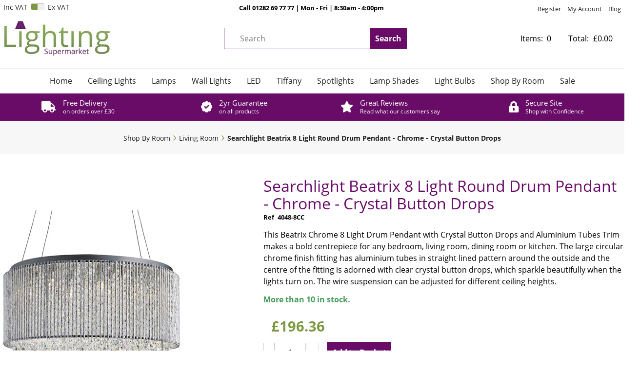

--- FILE ---
content_type: text/html; charset=utf-8
request_url: https://www.lightingsupermarket.com/buy/searchlight-beatrix-8-light-round-drum-pendant-chrome-crystal-button-drops_2541.htm
body_size: 12756
content:

<!DOCTYPE html>
<html id="htmlElement" lang="en">
<head id="Head1"><title>
	Searchlight Beatrix 8  Light Round Drum Pendant - Chrome - Crystal Button Drops
</title><!--Google Consent Mode--><script>
window.dataLayer = window.dataLayer || [];
function gtag() { dataLayer.push(arguments); }
gtag('js', new Date());

</script><!--Google Tag Manager--><script>(function(w,d,s,l,i){w[l]=w[l]||[];w[l].push({'gtm.start':new Date().getTime(),event:'gtm.js'});var f=d.getElementsByTagName(s)[0],j=d.createElement(s),dl=l!='dataLayer'?'&l='+l:'';j.async=true;j.src='//www.googletagmanager.com/gtm.js?id='+i+dl;f.parentNode.insertBefore(j,f);})(window,document,'script','dataLayer','GTM-WNKFD5GP');</script><!--End Google Tag Manager --><link rel="stylesheet" href="https://use.typekit.net/tcw4gbs.css"><script type="application/ld+json">{"@context" : "https://schema.org","@type" : "Organization","url" : "https://www.lightingsupermarket.com","name" : "Lighting Supermarket","contactPoint" : [{"@type" : "ContactPoint","telephone" : "+44 1282 697777","contactType" : "customer service"},{"@type" : "ContactPoint","telephone" : "+44 1282 697777","contactType" : "sales"}]}</script><link rel="shortcut icon" type="image/x-icon" href="https://s3-eu-west-1.amazonaws.com/lightingsm/1638400/i/sys/favicon.png?_t=27223137" />
<!-- Share_This -->
<meta name="google-site-verification" content="Du61zj1p8TTJgL7iiJiiNxQYM5mzdyuPTXGSeDxVdqg" />
<meta name="facebook-domain-verification" content="5zrpwa2b4t0zvuadpj19ad2bs8c31d" />
<script src="https://kit.fontawesome.com/58e0f790f4.js" crossorigin="anonymous"></script>


<script src=https://platform.illow.io/banner.js?siteId=ec411741-0940-4e58-bb5e-9d65804b0600></script>
<link rel="preload" as="image" href="https://s3-eu-west-1.amazonaws.com/lightingsm/i/pmi/4048-8cc.jpg?_t=1892813659" /><link rel="canonical" href="https://www.lightingsupermarket.com/buy/searchlight-beatrix-8-light-round-drum-pendant-chrome-crystal-button-drops_2541.htm" /><meta http-equiv="Content-type" content="text/html;charset=UTF-8" /><meta name="google-site-verification" content="NQQ8fImbFHk_MkV5et2fIwzAfB2oBwBIWiyAB4WqPTU" /><meta name="p:domain_verify" content="839f4058af3afcb70f3fe72bf25338c2" /><meta name="google-site-verification" content="NQQ8fImbFHk_MkV5et2fIwzAfB2oBwBIWiyAB4WqPTU" /><meta name="google-site-verification" content="EgggNzwcrRt7cVjvdOKrhaqRJ4Hee5kPII6Umma0FnU" /><meta name="google-site-verification" content="K3kte0uRARWkOmG2FdtoMCcGs3WG_FB82CBGtENmtEE" /><meta name="google-site-verification" content="EgggNzwcrRt7cVjvdOKrhaqRJ4Hee5kPII6Umma0FnU" /><meta name="apple-mobile-web-app-capable" content="yes" /><meta name="apple-mobile-web-app-status-bar-style" content="black" /><meta property="og:site_name" content="Lighting Supermarket" /><meta name="viewport" content="width=device-width" /><meta name="description" content="Searchlight Beatrix 8 light pendant with chrome finish. Complete with crystal button drops. Large, stylish light with adjustable suspension. Fantastic centrepiece for any room." /><meta property="og:title" content="Searchlight Beatrix 8  Light Round Drum Pendant - Chrome - Crystal Button Drops" /><meta property="og:type" content="product" /><meta property="og:price:currency" content="GBP" /><meta property="og:price:amount" content="196.36" /><meta property="og:url" content="https://www.lightingsupermarket.com/buy/searchlight-beatrix-8-light-round-drum-pendant-chrome-crystal-button-drops_2541.htm" /><meta property="og:image" content="https://s3-eu-west-1.amazonaws.com/lightingsm/i/plt/4048-8cc.jpg?_t=1892813659" /><meta property="og:description" content="BEATRIX 8  LIGHT DRUM PENDANT CHROME, CLEAR CRYSTAL BUTTON DROPS, ALUMINIMUM OUTER TRIM" /><meta property="og:brand" content="Searchlight" /><meta property="og:availability" content="in stock" /><meta property="product:condition" content="new" /><meta property="product:retailer_item_id" content="4048-8CC" /><meta property="twitter:card" content="summary" /><meta name="robots" content="index,follow,archive" /><link type="text/css" rel="stylesheet" href="/bundle.css?pn=bundle&amp;index=2&amp;tag=25128141337D&amp;sid=1638400" /><link type="text/css" rel="stylesheet" href="https://use.typekit.net/tcw4gbs.css" /><link type="text/css" rel="stylesheet" href="/bundle.css?pn=bundle&amp;index=5&amp;tag=25128141337D&amp;sid=1638400" /><script src="/js/jquery/t_262214742/jquery-1.10.2.min.js"></script><script src="/js/jquery/t_262214742/jquery-migrate-1.4.1.min.js"></script><script src="/js/jquery/t_262214742/jquery-ui-1.9.2.min.js"></script><script src="/js/primarybundle.js?_t=2262312453D&amp;sid=1638400"></script><script src="/js/jquery/filter_search/t_262214742/jfilter_menu_builder_type_4.js"></script><script type="text/javascript">var displayedProductId = -1672314220; var displayedProductRef = '4048-8CC';</script><script src="/js/jquery/cloud_zoom/t_262214742/cloud-zoom.1.0.2.js"></script><script src="/js/jquery/t_262214742/jquery.pnotify.js"></script><script src="/js/jquery/t_262214742/jquery.tipsy.js"></script><script src="/js/jquery/t_262214742/etail.article.popup.loader.js"></script><script src="/js/t_262214742/jquery_etail_modal.js"></script><!--Global site tag(gtag.js) - Google Analytics GA4--><script async="async" src="https://www.googletagmanager.com/gtag/js?id=G-10N5N1Y4JK"></script><script>
window.dataLayer = window.dataLayer || [];
function gtag() { dataLayer.push(arguments); }
gtag('js', new Date());

gtag('config', 'G-10N5N1Y4JK');

</script></head>
<body id="body" onload="DisplayFormValues();" class="nonmem vatex isnonmob" itemscope="" itemtype="https://schema.org/WebPage">
    <!--Google Tag Manager NoScript--><noscript><iframe src="//www.googletagmanager.com/ns.html?id=GTM-WNKFD5GP" height="0" width="0" style="display:none;visibility:hidden"></iframe></noscript><!--End Google Tag Manager NoScript--><div id="cont">
	<div id="ptf">
		<div class="ext">
			<div class="vatsw">
				<form method="GET" id="vatswitch"><div>
					<label for="vat_yes">Inc VAT</label><input type="radio" id="vat_yes" name="vat" value="vat_yes" checked="checked"></input>
				</div><div>
					<label for="vat_no">Ex VAT</label><input type="radio" id="vat_no" name="vat" value="vat_no" onclick="document.location.href = (document.location.href.replace(&#39;vat=vat_yes&#39;, &#39;&#39;).replace(&#39;vat=vat_no&#39;, &#39;&#39;) + (document.location.href.indexOf(&#39;?&#39;) == -1 ? &#39;?&#39; : &#39;&amp;&#39;) + &#39;vat=vat_no&#39;).replace(&#39;&amp;&amp;&#39;, &#39;&amp;&#39;)"></input>
				</div></form>
			</div><div class="art" id="a33521664">
	<div class="artp">
		<p><strong>Call 01282 69 77 77 | Mon - Fri | 8:30am - 4:00pm </strong></p>
	</div>
</div><div class="info" id="p45842438">
				<div class="bt">

				</div><div class="bc">
					<ul><li class="lnk reg"><a href="/register.aspx" title="User Sign in &amp; Registration" class="lnk">Register</a></li><li class="lnk sin"><a href="/signin.aspx" title="Sign in" class="lnk">My Account</a></li><li class="lnk blog"><a href="https://www.lightingsupermarket.com/blog.aspx?pn=blog" title="Blog" class="lnk">Blog</a></li></ul>
				</div><div class="bb">

				</div>
			</div>
		</div>
	</div><div id="site" class="buy">
		<!--Top panel 1--><div id="pt">
			<div class="ext">
				<div class="pbnr ps" id="p11075584">
					<div class="bt">

					</div><div class="bc">
						<div class="bnr" id="b11730949">
							<a href="https://www.lightingsupermarket.com/"><img title="Department store lighting at supermarket prices" width="218" height="74" id="i11730949" src="https://s3-eu-west-1.amazonaws.com/lightingsm/i/bnr/newlogo_218x183.jpg?_t=27225828" alt="Department store lighting at supermarket prices" /></a>
						</div>
					</div><div class="bb">

					</div>
				</div><div class="search" id="p11075585">
					<div class="bt">

					</div><div class="bc">
						<!--start search form--><form method="get" action="https://www.lightingsupermarket.com/shop/search.htm"><label for="searchbox">Search site</label><input name="kw" id="searchbox" size="24" placeholder="Search" class="inputtext" /><input type="hidden" name="st" value="k" /><input type="submit" title="Search" id="search" class="submit" name="search" value="Search" onclick="var that=this;window.setTimeout(function (){that.disabled=true; window.setTimeout(function() {that.disabled=false;},500);},0);return true;" /></form><!--end search form-->
					</div><div class="bb">

					</div>
				</div><div class="bskt hvrtrgr" id="p11075588">
					<div class="bt">

					</div><div class="bc">
						<div id="mybskt">
							<p id="bsktitems">0<span style="float: left;">Items: </span></p><p id="bsktvalue" class="value">£0.00<span style="float: left;">Total: </span></p>
						</div>
					</div><div class="bb">

					</div>
				</div><div class="art" id="a25165824">
	<div class="artp">
		<center><i>Department store lighting at supermarket prices</i><center /></center>
	</div>
</div>
			</div>
		</div><!--Center Panel--><div id="pc">
			<div class="bt">

			</div><div class="bc">
				<div class="dept" id="p45842432">
	<div class="bt">

	</div><div class="bc">
		<ul id="jnav"><li id="m0" class="nav"><div class="navleft">

		</div><a href="https://www.lightingsupermarket.com/" title="The UK&#39;s best value online lighting store">Home</a><div class="navright">

		</div></li><li id="m24" class="nav"><div class="navleft">

		</div><a href="https://www.lightingsupermarket.com/dept/chandeliers-pendants-semi-flush-ceiling-lights_d0124.htm">Ceiling Lights</a><ul class="snav"><li><a href="https://www.lightingsupermarket.com/dept/pendant-ceiling-lights_d0125.htm" class="deptLink" title="Pendant lights, LED lighting and adjustable ceiling fittings">Ceiling Pendant Lights</a></li><li><a href="https://www.lightingsupermarket.com/dept/modern-traditional-semi-flush-ceiling-lights_d0137.htm" class="deptLink" title="Contemporary or classic semi flush ceiling lights or fittings">Semi Flush Ceiling Lights</a></li><li><a href="https://www.lightingsupermarket.com/dept/modern-traditional-flush-ceiling-lights_d0126.htm" class="deptLink" title="Flush Ceiling Lights, LED lighting and decorative light fittings">Flush Ceiling Lights</a></li><li><a href="https://www.lightingsupermarket.com/dept/chrome-crystal-modern-traditional-chandeliers_d0127.htm" class="deptLink" title="Traditional, modern, crystal and chrome chandeliers">Chandeliers</a></li><li><a href="https://www.lightingsupermarket.com/dept/suspended-ceiling-lights_d0151.htm" class="deptLink" title="Suspended Ceiling Lights and Suspended Pendant Lighting">Suspended Ceiling Lights</a></li><li><a href="https://www.lightingsupermarket.com/dept/easy-fit-decorative-ceiling-pendant-lights-shades_d0150.htm" class="deptLink" title="Easy Fit Decorative Ceiling Pendant Lights and Shades">Non Electric Pendants</a></li><li><a href="https://www.lightingsupermarket.com/dept/ceiling-lights-chandeliers-semi-flush-pendant-lighting_d0144.htm" class="deptLink" title="Discover our whole range of ceiling lights at Lighting Supermarket">All Ceiling Lights</a></li></ul><div class="navright">

		</div></li><li id="m48" class="nav"><div class="navleft">

		</div><a href="https://www.lightingsupermarket.com/dept/lamps_d0148.htm">Lamps</a><ul class="snav"><li><a href="https://www.lightingsupermarket.com/dept/table-lamps-bases_d0114.htm" class="deptLink" title="Modern and Traditional table lamps for living rooms and bedsides, warm mood lighting for the home.">Table Lamps</a></li><li><a href="https://www.lightingsupermarket.com/dept/modern-traditional-tiffany-floor-lamps_d0115.htm" class="deptLink" title="Adjustable, Tiffany Style and Tripod Floor Lamps">Floor Lamps</a></li></ul><div class="navright">

		</div></li><li id="m7" class="nav"><div class="navleft">

		</div><a href="https://www.lightingsupermarket.com/dept/wall-lights-brackets-uplighters_d017.htm">Wall Lights</a><div class="navright">

		</div></li><li id="m19" class="nav"><div class="navleft">

		</div><a href="https://www.lightingsupermarket.com/dept/led-lighting-desk-lamps-ceiling-lights_d0119.htm">LED</a><div class="navright">

		</div></li><li id="m20" class="nav"><div class="navleft">

		</div><a href="https://www.lightingsupermarket.com/dept/tiffany-table-lamps-ceiling-lights-wall-lights_d0120.htm">Tiffany</a><div class="navright">

		</div></li><li id="m16" class="nav"><div class="navleft">

		</div><a href="https://www.lightingsupermarket.com/dept/spotlights-recessed-lights_d0116.htm">Spotlights</a><div class="navright">

		</div></li><li id="m18" class="nav"><div class="navleft">

		</div><a href="https://www.lightingsupermarket.com/dept/modern-traditional-light-lamp-shades_d0118.htm">Lamp Shades</a><div class="navright">

		</div></li><li id="m22" class="nav"><div class="navleft">

		</div><a href="https://www.lightingsupermarket.com/dept/energy-efficient-compact-fluorescent-led-halogen-bulbs_d0122.htm">Light Bulbs</a><div class="navright">

		</div></li><li id="m2" class="nav"><div class="navleft">

		</div><a href="https://www.lightingsupermarket.com/dept/shop-by-room-bedroom-living-room-hallway-kitchen-outdoor_d012.htm">Shop By Room</a><ul class="snav"><li><a href="https://www.lightingsupermarket.com/dept/living-room-lighting_d015.htm" class="deptLink" title="Living Room or Lounge lighting such as table lamps, ceiling lights, Tiffany lights and wall lights">Living Room</a></li><li><a href="https://www.lightingsupermarket.com/dept/kitchen-lighting_d014.htm" class="deptLink" title="Kitchen lighting such as pendant lighting, flush ceiling lights and under cabinet lighting">Kitchen</a></li><li><a href="https://www.lightingsupermarket.com/dept/dining-room-lighting_d0135.htm" class="deptLink" title="Dining Room lighting such as pendant lighting, wall uplighters and semi flush ceiling lights">Dining Room</a></li><li><a href="https://www.lightingsupermarket.com/dept/hallway-lighting_d0113.htm" class="deptLink" title="Hallway or Landing lighting such as chandeliers, pendant lighting and wall lights">Hallway</a></li><li><a href="https://www.lightingsupermarket.com/dept/bedroom-lighting_d018.htm" class="deptLink" title="Bedroom lighting such as Tiffany lamps, table lamps, ceiling pendants and LED lights">Bedroom</a></li><li><a href="https://www.lightingsupermarket.com/dept/childrens_d0136.htm" class="deptLink" title="Children&#39;s night lights and bedside table lamps">Children&#39;s</a></li><li><a href="https://www.lightingsupermarket.com/dept/bathroom-lighting_d019.htm" class="deptLink" title="Bathroom lighting such as gallery lights, spotlights, mirror lights and flush lights">Bathroom</a></li><li><a href="https://www.lightingsupermarket.com/dept/office-lighting_d0134.htm" class="deptLink" title="Office or Study lighting such as table lamps, task lamps, Tiffany lamps and floor lamps">Office</a></li><li><a href="https://www.lightingsupermarket.com/dept/utility-lighting_d0112.htm" class="deptLink" title="Utility Room lighting such as eco lights, flush lights, spotlights and plinthe lights">Utility</a></li><li><a href="https://www.lightingsupermarket.com/dept/conservatory-lighting_d0143.htm" class="deptLink" title="Conservatory lighting such as ceiling pendants, floor lamps, table lamps and Tiffany lights">Conservatory</a></li><li><a href="https://www.lightingsupermarket.com/dept/outdoor-security-sensor-lights-lanterns-solar-lighting_d0110.htm" class="deptLink" title="Outdoor lighting such as solar lights, PIR sensor lights, bulkhead lights, lanterns and solar lights">Outdoor</a></li></ul><div class="navright">

		</div></li><li id="m47" class="nav"><div class="navleft">

		</div><a href="https://www.lightingsupermarket.com/dept/sale_d0147.htm">Sale</a><div class="navright">

		</div></li></ul>
	</div><div class="bb">

	</div>
</div><div class="art" id="a117800960">
	<div class="artp">
		<ul class="inline">
<a href="https://www.lightingsupermarket.com/index/delivery-information_10.htm">
<li class="delivery">
<div>
<h3>Free Delivery</h3>
<p>on orders over £30</p>
</div>
</li></a>

<a href="https://www.lightingsupermarket.com/index/returns-policy_58.htm">
<li class="guarantee">
<div>
<h3>2yr Guarantee</h3>
<p>on all products</p>
</div>
</li></a>

<a href="https://www.lightingsupermarket.com/index/what-our-customers-say_71.htm">
<li class="reviews">
<div>
<h3>Great Reviews</h3>
<p>Read what our customers say</p>
</div>
</li></a>


<li class="secure">
<div>
<h3>Secure Site</h3>
<p>Shop with Confidence</p>
</div>
</li>
</ul>
	</div>
</div><div class="bdcb">
					<div class="bt">

					</div><div class="bc">
						<ul class="crumb" itemscope="" itemtype="https://schema.org/BreadcrumbList"><li itemprop="itemListElement" itemscope itemtype="https://schema.org/ListItem"><a href="https://www.lightingsupermarket.com/dept/shop-by-room-bedroom-living-room-hallway-kitchen-outdoor_d012.htm" itemprop="item" title="Shop by Room"><span itemprop="name">Shop By Room</span></a><meta itemprop="position" content="1"></meta></li><li itemprop="itemListElement" itemscope itemtype="https://schema.org/ListItem"><a href="https://www.lightingsupermarket.com/dept/living-room-lighting_d015.htm" itemprop="item" title="Living Room or Lounge lighting such as table lamps, ceiling lights, Tiffany lights and wall lights"><span itemprop="name">Living Room</span></a><meta itemprop="position" content="2"></meta></li><li itemprop="itemListElement" itemscope itemtype="https://schema.org/ListItem"><a href="https://www.lightingsupermarket.com/buy/searchlight-beatrix-8-light-round-drum-pendant-chrome-crystal-button-drops_2541.htm" itemprop="item" title="Searchlight Beatrix 8  Light Round Drum Pendant - Chrome - Crystal Button Drops"><h1><span itemprop="name">Searchlight Beatrix 8  Light Round Drum Pendant - Chrome - Crystal Button Drops</span></h1></a><meta itemprop="position" content="3"></meta></li></ul>
					</div><div class="bb">

					</div>
				</div>
			</div><div class="bb">

			</div>
		</div><!--Middle panel--><div id="pmid" class="page_buy">
			<div class="pmfull" id="fs">

			</div><!--Main panel--><div class="pmfull" id="pm">
				<div class="bt">

				</div><div class="bc">
					<!--Product '-1672314220'--><div id="pi">
						<div class="main" itemscope itemtype="https://schema.org/Product">
							<div itemprop="offers" itemscope itemtype="https://schema.org/Offer">
								<meta itemprop="priceCurrency" content="GBP" /><meta itemprop="price" content="196.36" /><meta itemprop="image" href="https://s3-eu-west-1.amazonaws.com/lightingsm/i/pmi/4048-8cc.jpg?_t=1892813659" /><meta itemprop="availability" content="https://schema.org/InStock" /><meta itemprop="itemCondition" content="https://schema.org/NewCondition" /><meta itemprop="url" content="https://www.lightingsupermarket.com/buy/searchlight-beatrix-8-light-round-drum-pendant-chrome-crystal-button-drops_2541.htm" />
							</div><meta itemprop="sku" content="4048-8CC" /><meta itemprop="category" content="Home &amp; Garden > Lighting" /><div class="bt mtr">

							</div><div class="bc mcr">
								<div class="left">
									<div class="bt">

									</div><div class="bc">
										<div class="piimg">
											<img itemprop="image" width="375" height="452" id="imyimage" title="" src="https://s3-eu-west-1.amazonaws.com/lightingsm/i/pmi/4048-8cc.jpg?_t=1892813659" alt="Searchlight Beatrix 8  Light Round Drum Pendant - Chrome - Crystal Button Drops" />
										</div>
									</div><div class="bb">

									</div>
								</div><div class="right">
									<div class="bt">

									</div><div class="bc">
										<div class="pititle">
											<h2 itemprop="name">Searchlight Beatrix 8  Light Round Drum Pendant - Chrome - Crystal Button Drops</h2>
										</div><div class="brandmanu clientref">
											<h5>Ref</h5><h6>4048-8CC</h6>
										</div><div class="pidesc">
											<h2 itemprop="name">Searchlight Beatrix 8  Light Round Drum Pendant - Chrome - Crystal Button Drops</h2><h4 itemprop="description">BEATRIX 8  LIGHT DRUM PENDANT CHROME, CLEAR CRYSTAL BUTTON DROPS, ALUMINIMUM OUTER TRIM</h4><p>This Beatrix Chrome 8 Light Drum Pendant with Crystal Button Drops and Aluminium Tubes Trim makes a bold centrepiece for any bedroom, living room, dining room or kitchen. The large circular chrome finish fitting has aluminium tubes in straight lined pattern around the outside and the centre of the fitting is adorned with clear crystal button drops, which sparkle beautifully when the lights turn on. The wire suspension can be adjusted for different ceiling heights.</p>
										</div><!--ProductInfoBuyPane--><div class="pibuy">
											<div class="bt">

											</div><div class="bc">
												<!--selling_Price--><div class="title">
													<h5>Price in GBP</h5>
												</div><div class="price">
													<h6 id="price1543610576">£196.36</h6>
												</div><ul class="stock"><li class="in">More than 10 in stock.</li></ul><!--Show buy button--><!--Standard--><form id="buy_form" method="post" action="/buy/searchlight-beatrix-8-light-round-drum-pendant-chrome-crystal-button-drops_2541.htm"><div class="sacontainerpanel saprefix">

												</div><input type="hidden" name="skuid" id="skuid" value="-1661697386"></input><div class="sacontainerpanel sasuffix">

												</div><div class="attrqty">
													<div class="qtyinput">
														<label for="skuqty">Quantity:</label><button id="skuqtysub">-</button><input autocomplete="off" min="1" value="1" maxlength="6" class="inputtext" id="skuqty" name="skuqty" size="3" max="100"></input><button id="skuqtyadd">+</button>
													</div><label id="selectResponse" style="display:none;"></label><input type="submit" title="Searchlight Beatrix 8  Light Round Drum Pendant - Chrome - Crystal Button Drops" id="buy" class="submit " name="buy" value="Add to Basket" onclick="CheckPageForSubmit(&#39;buy_form&#39;, &#39;buy_form&#39;); return false;" />
												</div></form>
											</div><div class="bb">

											</div>
										</div><div class="pidescx">
											<div><h4>Design</h4> <p>Finish: Chrome with Crystal Drops </p> <br> <h4>Measurements</h4> <p>Fitting Height: 28cm <br> Height with Chain: 142cm <br> Width: 41cm <br> Weight: 4.2kg </p> <br> <h4>Bulb Info</h4> <p>Bulb Type: G9 LED <br> Bulb(s) Included: No <br> Wattage: 33W <br> Number of Bulbs: 8</p> <br> <h4>Additional Info</h4> <p>Adjustable Height <br> Class 1</p></div>
										</div>
									</div><div class="bb">

									</div>
								</div><div class="bottom">
									<div class="bt">

									</div><div class="bc">
										<!--Related products:4--><div class="prel" data-list="relatedproducts_4048-8CC">
											<div class="bt">
												<h3>RELATED PRODUCTS</h3>
											</div><div class="bc">
												<div class="carousel prod" data-list="productcarousel_rel">
													<!--Product carousel--><div data-navtext="&lt;,>" data-responsive="0~2,450~3,800~4,1000~5" class="owl-carousel" id="product_rel" data-nav="true" data-margin="10" data-slideby="2" data-loop="true" data-responsiveclass="true">
														<div class="fprd" id="p-1672314262" data-position="1" data-ref="3624-4CC" data-category="Shop By Room - Living Room" data-name="Searchlight Curva 4 Light Pendant - Clear Glass - Aluminium Spiral Tubes" itemscope="itemscope" itemscope itemtype="https://schema.org/Product">
															<div class="bt">

															</div><div class="bc">
																<div itemprop="offers" itemscope itemtype="https://schema.org/Offer">
																	<meta itemprop="priceCurrency" content="GBP" /><meta itemprop="price" content="146.22" /><meta itemprop="image" href="https://s3-eu-west-1.amazonaws.com/lightingsm/i/pmi/3624-4cc.jpg?_t=1892811827" /><meta itemprop="availability" content="https://schema.org/InStock" /><meta itemprop="itemCondition" content="https://schema.org/NewCondition" /><meta itemprop="url" content="https://www.lightingsupermarket.com/buy/searchlight-curva-4-light-pendant-clear-glass-aluminium-spiral-tubes_2499.htm" />
																</div><meta itemprop="sku" content="3624-4CC" /><div class="fprdimg">
																	<a href="https://www.lightingsupermarket.com/buy/searchlight-curva-4-light-pendant-clear-glass-aluminium-spiral-tubes_2499.htm" class="img"><img title="Searchlight Curva 4 Light Pendant - Clear Glass - Aluminium Spiral Tubes" width="180" height="245" itemprop="image" src="https://s3-eu-west-1.amazonaws.com/lightingsm/i/plt/3624-4cc.jpg?_t=1892811827" alt="Searchlight Curva 4 Light Pendant - Clear Glass - Aluminium Spiral Tubes" /></a><meta itemprop="image" content="https://s3-eu-west-1.amazonaws.com/lightingsm/i/pmi/3624-4cc.jpg?_t=1892811827" />
																</div><div class="fprdtitle">
																	<a href="https://www.lightingsupermarket.com/buy/searchlight-curva-4-light-pendant-clear-glass-aluminium-spiral-tubes_2499.htm" title="Searchlight Curva 4 Light Pendant - Clear Glass - Aluminium Spiral Tubes" class="lnk"><span itemprop="name">Searchlight Curva 4 Light Pendant - Clear Glass - Aluminium Spiral Tubes</span></a>
																</div><div class="strap">
																	<p>CURVA - CLEAR GLASS SHADE 4 LIGHT PENDANT/ALUMINIUM SPIRAL TUBES</p>
																</div><div class="price">
																	<h6 id="price2115750503">£146.22</h6>
																</div><form id="buyForm-1672314262" method="post" action="https://www.lightingsupermarket.com/buy/searchlight-curva-4-light-pendant-clear-glass-aluminium-spiral-tubes_2499.htm" type="dynamicadd"><input type="hidden" id="skuid" name="skuid" value="-1661697428"></input><input type="submit" title="Searchlight Curva 4 Light Pendant - Clear Glass - Aluminium Spiral Tubes" id="buy2499" class="submit" name="buy" value="Add to Basket" onclick="var that=this;window.setTimeout(function (){that.disabled=true; window.setTimeout(function() {that.disabled=false;},500);},0);return true;" /></form><div class="flag instk">

																</div>
															</div><div class="bb">

															</div>
														</div><div class="fprd" id="p-1681489763" data-position="2" data-ref="61498" data-category="Shop By Room - Living Room" data-name="Endon Heston Rustic Pendant Light - Black &amp; Bronze" itemscope="itemscope" itemscope itemtype="https://schema.org/Product">
															<div class="bt">

															</div><div class="bc">
																<div itemprop="offers" itemscope itemtype="https://schema.org/Offer">
																	<meta itemprop="priceCurrency" content="GBP" /><meta itemprop="price" content="182.27" /><meta itemprop="image" href="https://s3-eu-west-1.amazonaws.com/lightingsm/i/pmi/61498.jpg?_t=1611414312" /><meta itemprop="availability" content="https://schema.org/InStock" /><meta itemprop="itemCondition" content="https://schema.org/NewCondition" /><meta itemprop="url" content="https://www.lightingsupermarket.com/buy/endon-heston-rustic-pendant-light-black-bronze_1491.htm" />
																</div><meta itemprop="sku" content="61498" /><div class="fprdimg">
																	<a href="https://www.lightingsupermarket.com/buy/endon-heston-rustic-pendant-light-black-bronze_1491.htm" class="img"><img title="Endon Heston Rustic Pendant Light - Black &amp; Bronze" width="180" height="180" itemprop="image" src="https://s3-eu-west-1.amazonaws.com/lightingsm/i/plt/61498.jpg?_t=1611414312" alt="Endon Heston Rustic Pendant Light - Black &amp; Bronze" style="margin-top:32px;margin-bottom:32px;" /></a><meta itemprop="image" content="https://s3-eu-west-1.amazonaws.com/lightingsm/i/pmi/61498.jpg?_t=1611414312" />
																</div><div class="fprdtitle">
																	<a href="https://www.lightingsupermarket.com/buy/endon-heston-rustic-pendant-light-black-bronze_1491.htm" title="Endon Heston Rustic Pendant Light - Black &amp; Bronze" class="lnk"><span itemprop="name">Endon Heston Rustic Pendant Light - Black &amp; Bronze</span></a>
																</div><div class="price">
																	<h6 id="price1691400834">£182.27</h6>
																</div><form id="buyForm-1681489763" method="post" action="https://www.lightingsupermarket.com/buy/endon-heston-rustic-pendant-light-black-bronze_1491.htm" type="dynamicadd"><input type="hidden" id="skuid" name="skuid" value="-1670872900"></input><input type="submit" title="Endon Heston Rustic Pendant Light - Black &amp; Bronze" id="buy1491" class="submit" name="buy" value="Add to Basket" onclick="var that=this;window.setTimeout(function (){that.disabled=true; window.setTimeout(function() {that.disabled=false;},500);},0);return true;" /></form><div class="flag instk">

																</div>
															</div><div class="bb">

															</div>
														</div><div class="fprd" id="p-1672313628" data-position="3" data-ref="8334-4CC" data-category="Shop By Room - Living Room" data-name="Searchlight Elise Ceiling Pendant 4 Light - Chrome - Clear Crystal Drops" itemscope="itemscope" itemscope itemtype="https://schema.org/Product">
															<div class="bt">

															</div><div class="bc">
																<div itemprop="offers" itemscope itemtype="https://schema.org/Offer">
																	<meta itemprop="priceCurrency" content="GBP" /><meta itemprop="price" content="124.29" /><meta itemprop="image" href="https://s3-eu-west-1.amazonaws.com/lightingsm/i/pmi/8334-4cc.jpg?_t=16815145359" /><meta itemprop="availability" content="https://schema.org/InStock" /><meta itemprop="itemCondition" content="https://schema.org/NewCondition" /><meta itemprop="url" content="https://www.lightingsupermarket.com/buy/searchlight-elise-ceiling-pendant-4-light-chrome-clear-crystal-drops_3133.htm" />
																</div><meta itemprop="sku" content="8334-4CC" /><div class="fprdimg">
																	<a href="https://www.lightingsupermarket.com/buy/searchlight-elise-ceiling-pendant-4-light-chrome-clear-crystal-drops_3133.htm" class="img"><img title="Searchlight Elise Ceiling Pendant 4 Light - Chrome - Clear Crystal Drops" width="180" height="245" itemprop="image" src="https://s3-eu-west-1.amazonaws.com/lightingsm/i/plt/8334-4cc.jpg?_t=16815145359" alt="Searchlight Elise Ceiling Pendant 4 Light - Chrome - Clear Crystal Drops" /></a><meta itemprop="image" content="https://s3-eu-west-1.amazonaws.com/lightingsm/i/pmi/8334-4cc.jpg?_t=16815145359" />
																</div><div class="fprdtitle">
																	<a href="https://www.lightingsupermarket.com/buy/searchlight-elise-ceiling-pendant-4-light-chrome-clear-crystal-drops_3133.htm" title="Searchlight Elise Ceiling Pendant 4 Light - Chrome - Clear Crystal Drops" class="lnk"><span itemprop="name">Searchlight Elise Ceiling Pendant 4 Light - Chrome - Clear Crystal Drops</span></a>
																</div><div class="strap">
																	<p>ELISE 4 LIGHT CEILING PENDANT CHROME, CLEAR CRYSTAL BUTTON DROPS, ALUMINIMUM TUBES TRIM</p>
																</div><div class="price">
																	<h6 id="price168153135">£124.29</h6>
																</div><form id="buyForm-1672313628" method="post" action="https://www.lightingsupermarket.com/buy/searchlight-elise-ceiling-pendant-4-light-chrome-clear-crystal-drops_3133.htm" type="dynamicadd"><input type="hidden" id="skuid" name="skuid" value="-1661696794"></input><input type="submit" title="Searchlight Elise Ceiling Pendant 4 Light - Chrome - Clear Crystal Drops" id="buy3133" class="submit" name="buy" value="Add to Basket" onclick="var that=this;window.setTimeout(function (){that.disabled=true; window.setTimeout(function() {that.disabled=false;},500);},0);return true;" /></form><div class="flag instk">

																</div>
															</div><div class="bb">

															</div>
														</div><div class="fprd" id="p-1672313626" data-position="4" data-ref="8335-5CC" data-category="Shop By Room - Living Room" data-name="Searchlight Elise Ceiling Pendant 5 Light - Chrome - Clear Crystal Drops" itemscope="itemscope" itemscope itemtype="https://schema.org/Product">
															<div class="bt">

															</div><div class="bc">
																<div itemprop="offers" itemscope itemtype="https://schema.org/Offer">
																	<meta itemprop="priceCurrency" content="GBP" /><meta itemprop="price" content="160.21" /><meta itemprop="image" href="https://s3-eu-west-1.amazonaws.com/lightingsm/i/pmi/8335-5cc.jpg?_t=16815145421" /><meta itemprop="availability" content="https://schema.org/InStock" /><meta itemprop="itemCondition" content="https://schema.org/NewCondition" /><meta itemprop="url" content="https://www.lightingsupermarket.com/buy/searchlight-elise-ceiling-pendant-5-light-chrome-clear-crystal-drops_3135.htm" />
																</div><meta itemprop="sku" content="8335-5CC" /><div class="fprdimg">
																	<a href="https://www.lightingsupermarket.com/buy/searchlight-elise-ceiling-pendant-5-light-chrome-clear-crystal-drops_3135.htm" class="img"><img title="Searchlight Elise Ceiling Pendant 5 Light - Chrome - Clear Crystal Drops" width="180" height="245" itemprop="image" src="https://s3-eu-west-1.amazonaws.com/lightingsm/i/plt/8335-5cc.jpg?_t=16815145421" alt="Searchlight Elise Ceiling Pendant 5 Light - Chrome - Clear Crystal Drops" /></a><meta itemprop="image" content="https://s3-eu-west-1.amazonaws.com/lightingsm/i/pmi/8335-5cc.jpg?_t=16815145421" />
																</div><div class="fprdtitle">
																	<a href="https://www.lightingsupermarket.com/buy/searchlight-elise-ceiling-pendant-5-light-chrome-clear-crystal-drops_3135.htm" title="Searchlight Elise Ceiling Pendant 5 Light - Chrome - Clear Crystal Drops" class="lnk"><span itemprop="name">Searchlight Elise Ceiling Pendant 5 Light - Chrome - Clear Crystal Drops</span></a>
																</div><div class="strap">
																	<p>ELISE 5  LIGHT CEILING FLUSH/PENDANT CHROME, CLEAR CRYSTAL BUTTON DROPS, ALUMINIMUM TUBES TRIM</p>
																</div><div class="price">
																	<h6 id="price1450843520">£160.21</h6>
																</div><form id="buyForm-1672313626" method="post" action="https://www.lightingsupermarket.com/buy/searchlight-elise-ceiling-pendant-5-light-chrome-clear-crystal-drops_3135.htm" type="dynamicadd"><input type="hidden" id="skuid" name="skuid" value="-1661696792"></input><input type="submit" title="Searchlight Elise Ceiling Pendant 5 Light - Chrome - Clear Crystal Drops" id="buy3135" class="submit" name="buy" value="Add to Basket" onclick="var that=this;window.setTimeout(function (){that.disabled=true; window.setTimeout(function() {that.disabled=false;},500);},0);return true;" /></form><div class="flag instk">

																</div>
															</div><div class="bb">

															</div>
														</div>
													</div>
												</div>
											</div><div class="bb">

											</div>
										</div>
									</div><div class="bb">

									</div>
								</div>
							</div><div class="bb mbr">

							</div>
						</div>
					</div>
				</div><div class="bb">

				</div>
			</div><!--Main panel end-->
		</div><!--Middle Panel end--><!--Footer Panel--><div id="pf">
			<div class="ext">
				<div class="news" id="p45842435">
					<div class="bt">
						<h3>Newsletter</h3>
					</div><div class="bc">
						<form method="post" action="/subscribe.aspx?pn=subscribe"><label for="email">Sign up for our newsletter for our latest special offers, products &amp; news</label><input autocomplete="off" value="Enter your email address" maxlength="100" class="inputtext_light" id="email" onblur="if (this.value==&#39;&#39;){ this.className=&#39;inputtext_light&#39;;};" name="email" onfocus="if (this.value==&#39;Enter your email address&#39;){ this.value=&#39;&#39;; this.className=&#39;inputtext&#39;; };" type="text" size="24"></input><input type="submit" title="Subscribe" id="subscribe" class="submit" name="subscribe" value="Subscribe" onclick="var that=this;window.setTimeout(function (){that.disabled=true; window.setTimeout(function() {that.disabled=false;},500);},0);return true;" /></form>
					</div><div class="bb">

					</div>
				</div>
			</div>
		</div><!--Bottom panel 3--><div id="pb">
			<div class="ext">
				<div class="info" id="p11075591">
					<div class="bt">
						<h3>About Us</h3>
					</div><div class="bc">
						<ul><li><a href="https://www.lightingsupermarket.com/index/about-lighting-supermarket_9.htm" title="About Lighting Supermarket" class="lnk">About Lighting Supermarket</a></li><li class="pipe">|</li><li><a href="https://www.lightingsupermarket.com/index/contact-us_20.htm" title="Contact Us" class="lnk">Contact Us</a></li><li class="pipe">|</li><li><a href="https://www.lightingsupermarket.com/index/frequently-asked-questions_22.htm" title="Frequently Asked Questions" class="lnk">FAQs</a></li><li class="pipe">|</li><li class="lnk map"><a href="https://www.lightingsupermarket.com/sitemap.aspx?pn=site-map" title="Site map" class="lnk">Site map</a></li></ul>
					</div><div class="bb">

					</div>
				</div><div class="info" id="p11075592">
					<div class="bt">
						<h3>Customer Services</h3>
					</div><div class="bc">
						<ul><li><a href="https://www.lightingsupermarket.com/index/delivery-information_10.htm" title="Delivery Information" class="lnk">Delivery</a></li><li class="pipe">|</li><li><a href="https://www.lightingsupermarket.com/index/guarantee-returns-policy_58.htm" title="Guarantee &amp; Returns Policy" class="lnk">Guarantee &amp; Returns Policy</a></li><li class="pipe">|</li><li><a href="https://www.lightingsupermarket.com/index/terms-conditions_18.htm" title="Terms &amp; Conditions" class="lnk">Terms &amp; Conditions</a></li><li class="pipe">|</li><li><a href="https://www.lightingsupermarket.com/index/privacy-cookies_17.htm" title="Privacy &amp; Cookies" class="lnk">Privacy &amp; Cookies</a></li></ul>
					</div><div class="bb">

					</div>
				</div><div class="info" id="p11075594">
					<div class="bt">
						<h3>Lighting Information</h3>
					</div><div class="bc">
						<ul><li><a href="https://www.lightingsupermarket.com/index/considerations-when-choosing-lighting-for-the-home_16.htm" title="Considerations when choosing lighting for the home" class="lnk">Considerations to note</a></li><li class="pipe">|</li><li><a href="https://www.lightingsupermarket.com/index/design-ideas_14.htm" title="Design Ideas" class="lnk">Lighting Design Ideas</a></li><li class="pipe">|</li><li><a href="https://www.lightingsupermarket.com/index/lighting-installation-advice_15.htm" title="Installation Advice" class="lnk">Installation Advice</a></li><li class="pipe">|</li><li class="lnk blog"><a href="https://www.lightingsupermarket.com/blog.aspx?pn=blog" title="Blog" class="lnk">Blog</a></li></ul>
					</div><div class="bb">

					</div>
				</div><div class="info" id="p11075593">
					<div class="bt">
						<h3>My Account</h3>
					</div><div class="bc">
						<ul><li class="lnk sin"><a href="/signin.aspx" title="Sign in" class="lnk">My Account</a></li><li class="pipe">|</li><li class="lnk reg"><a href="/register.aspx" title="User Sign in &amp; Registration" class="lnk">Register</a></li><li class="pipe">|</li><li class="lnk ord"><a href="https://www.lightingsupermarket.com/orderinfo.aspx" title="View the status of an order" class="lnk">My Orders</a></li><li class="pipe">|</li><li class="lnk blog"><a href="https://www.lightingsupermarket.com/blog.aspx?pn=blog" title="Blog" class="lnk">Blog</a></li></ul>
					</div><div class="bb">

					</div>
				</div><div class="art [&quot;&quot;]" id="a117571584">
	<div class="artp">
		<h3>Lighting Supermarket</h3>
<p>Unit A, Lowerclough Mill, Wilkinson Street</br>
Barrowford, Lancashire, BB9 8PH</p>

<ul class="contact">
<li><a href="tel:+44282697777 " target="_blank"><i class="fas fa-phone"></i>01282 69 77 77 </a></li>

<li><a href="mailto:sales@lightingsupermarket.com" target="_blank"><i class="far fa-envelope-open"></i> Get in Touch</a></li>
</ul>

<ul class="social">
<li><a href="https://www.facebook.com/lightingsupermarket/" alt="Find us on Facebook" title="Find us on Facebook" target="_blank"><i class="fab fa-facebook-f"></i></a></li>

<li><a href="https://twitter.com/lightingsmarket" alt="Find us on Facebook" title="Follow us on Twitter" target="_blank"><i class="fab fa-twitter"></i></a></li>

<li><a href="https://www.instagram.com/lightingsupermarket/" alt="Follow us on Instagram" title="Follow us on Instagram" target="_blank"><i class="fab fa-instagram"></i></a></li>

<li><a href="https://www.pinterest.com/lightingsupermarket/" alt="Follow us on Instagram" title="Follow us on Pintrest" target="_blank"><i class="fab fa-pinterest"></i></a></li>

</ul>
	</div><div class="imgcont">
		<img title="Opayo by Elavon" width="82" height="32" id="i149258240" loading="lazy" fetchpriority="low" src="https://s3-eu-west-1.amazonaws.com/lightingsm/i/art/opayo_logo.png?_t=21119161823" alt="Opayo by Elavon" />
	</div><div class="imgcont">
		<img title="Pay by PayPal" width="51" height="32" id="i149258241" loading="lazy" fetchpriority="low" src="https://s3-eu-west-1.amazonaws.com/lightingsm/i/art/paypal.png?_t=21119161832" alt="Pay by PayPal" />
	</div><div class="imgcont">
		<img title="Mastercard Accepted" width="51" height="32" id="i149258242" loading="lazy" fetchpriority="low" src="https://s3-eu-west-1.amazonaws.com/lightingsm/i/art/mastercard.png?_t=2111916191" alt="Mastercard Accepted" />
	</div><div class="imgcont">
		<img title="VISA Accepted" width="51" height="32" id="i149258243" loading="lazy" fetchpriority="low" src="https://s3-eu-west-1.amazonaws.com/lightingsm/i/art/visa.png?_t=21119161912" alt="VISA Accepted" />
	</div><div class="imgcont">
		<img title="Maestro Accepted" width="51" height="32" id="i149258244" loading="lazy" fetchpriority="low" src="https://s3-eu-west-1.amazonaws.com/lightingsm/i/art/maestro.png?_t=21119161922" alt="Maestro Accepted" />
	</div>
</div>
			</div>
		</div><!--SignInLevel: NoMember--><div id="hoverbsktadd" class="hoverbsktadd" style="display:none;">

		</div><div id="hoverbsktsampleadd" class="hoverbsktadd" style="display:none;">

		</div>
	</div>
</div><script async="async" src="/js/extrabundle.min.js?_t=2262312453D"></script><script>
try {
 gtag("event", "view_item", {
  currency: "GBP",
  value: 163.63,
  items: [
   {
    item_id: "4048-8CC",
    item_name: "Searchlight Beatrix 8  Light Round Drum Pendant - Chrome - Crystal Button Drops",
    currency: "GBP",
    discount: 0.00,
    price: 163.63,
    quantity: 1,
    index: 0,
    item_brand: "Searchlight",
    affiliation: "Lighting Supermarket",
    item_category: "Shop By Room - Living Room",
    google_business_vertical: 'retail'
   }

  ]
 });
} catch (tagException) { console.log(tagException); }
</script>
    <!-- Google Code for Remarketing Tag -->
<!--------------------------------------------------
Remarketing tags may not be associated with personally identifiable information or placed on pages related to sensitive categories. See more information and instructions on how to setup the tag on: http://google.com/ads/remarketingsetup
--------------------------------------------------->
<script type="text/javascript">
var google_tag_params = {
ecomm_prodid: 'REPLACE_WITH_VALUE',
ecomm_pagetype: 'REPLACE_WITH_VALUE',
ecomm_totalvalue: 'REPLACE_WITH_VALUE',
};
</script>
<script type="text/javascript">
/* <![CDATA[ */
var google_conversion_id = 986902156;
var google_custom_params = window.google_tag_params;
var google_remarketing_only = true;
/* ]]> */
</script>
<script type="text/javascript" src="//www.googleadservices.com/pagead/conversion.js">
</script>
<noscript>
<div style="display:inline;">
<img height="1" width="1" style="border-style:none;" alt="" src="//googleads.g.doubleclick.net/pagead/viewthroughconversion/986902156/?value=0&amp;guid=ON&amp;script=0"/>
</div>
</noscript>
<!-- Share_This -->
<script type='text/javascript'>(function () { var done = false; var script = document.createElement('script'); script.async = true; script.type = 'text/javascript'; script.src = 'https://widget.purechat.com/VisitorWidget/WidgetScript'; document.getElementsByTagName('HEAD').item(0).appendChild(script); script.onreadystatechange = script.onload = function (e) { if (!done && (!this.readyState || this.readyState == 'loaded' || this.readyState == 'complete')) { var w = new PCWidget({ c: '37b2c6ff-0420-444d-8497-f37351355a9e', f: true }); done = true; } }; })();</script>

<!-- needed for mobile filter panel -->
<script>
function openNav() {
    document.querySelector('#pfoot').classList.remove('closed');
    document.querySelector('#pfoot').classList.add('open');
}
function closeNav() {
    document.querySelector('#pfoot').classList.remove('open');
    document.querySelector('#pfoot').classList.add('closed');
}
</script>

</body>
</html>


--- FILE ---
content_type: application/x-javascript
request_url: https://www.lightingsupermarket.com/js/jquery/filter_search/t_262214742/jfilter_menu_builder_type_4.js
body_size: 6992
content:
/* Date:   05/2020                                      */
/* (C) Copyright 2020:  www.etailsystems.com                    */

var FilterSelections = function (data) {
    this.minPrice = 0.0;
    this.maxPrice = 79228162514264337593543950335.0;
    this.departmentIds = [];
    this.departmentNames = [];
    this.departments = [];
    this.brandIds = [];
    this.brandNames = [];
    this.manufacturerIds = [];
    this.manufacturerNames = [];
    this.offerIds = [];
    this.offerNames = [];
    this.priceRangeIds = [];
    this.priceRangeNames = [];
    this.attributes = {};
    this.pageNumber = 1;

    function ParseInitialData(filterSelections, initialData) {
        if (initialData.minPrice)
            filterSelections.minPrice = initialData.minPrice;
        if (initialData.maxPrice)
            filterSelections.maxPrice = initialData.maxPrice;
        if (initialData.pageNumber)
            filterSelections.pageNumber = initialData.pageNumber;
        if (initialData.departmentIds)
            filterSelections.departmentIds = initialData.departmentIds;
        if (initialData.departmentNames)
            filterSelections.departmentNames = initialData.departmentNames;
        if (initialData.departments)
            filterSelections.departments = initialData.departments;
        if (initialData.brandIds)
            filterSelections.brandIds = initialData.brandIds;
        if (initialData.brandNames)
            filterSelections.brandNames = initialData.brandNames;
        if (initialData.manufacturerIds)
            filterSelections.manufacturerIds = initialData.manufacturerIds;
        if (initialData.manufacturerNames)
            filterSelections.manufacturerNames = initialData.manufacturerNames;
        if (initialData.offerIds)
            filterSelections.offerIds = initialData.offerIds;
        if (initialData.offerNames)
            filterSelections.offerNames = initialData.offerNames;
        if (initialData.priceRangeIds)
            filterSelections.priceRangeIds = initialData.priceRangeIds;
        if (initialData.priceRangeNames)
            filterSelections.priceRangeNames = initialData.priceRangeNames;
        if (initialData.attributes)
            filterSelections.attributes = initialData.attributes;

        filterSelections.CheckMinPriceChanged = function () {
            if (initialData.minPrice !== undefined) {
                return filterSelections.minPrice !== initialData.minPrice;
            } else {
                return false;
            }
        };
        filterSelections.CheckMaxPriceChanged = function () {
            if (initialData.maxPrice !== undefined) {
                return filterSelections.maxPrice !== initialData.maxPrice;
            } else {
                return false;
            }
        };
        filterSelections.ResetValues = function () {
            if (initialData.minPrice) {
                filterSelections.minPrice = initialData.minPrice;
            } else {
                filterSelections.minPrice = 0;
            }

            if (initialData.maxPrice) {
                filterSelections.maxPrice = initialData.maxPrice;
            } else {
                filterSelections.maxPrice = 79228162514264337593543950335.0;
            }
            if (initialData.pageNumber) {
                filterSelections.pageNumber = initialData.pageNumber;
            } else {
                filterSelections.pageNumber = 1;
            }

            filterSelections.departmentIds = [];
            filterSelections.departmentNames = [];
            filterSelections.departments = [];
            filterSelections.brandIds = [];
            filterSelections.brandNames = [];
            filterSelections.manufacturerIds = [];
            filterSelections.manufacturerNames = [];
            filterSelections.offerIds = [];
            filterSelections.offerNames = [];
            filterSelections.priceRangeIds = [];
            filterSelections.priceRangeNames = [];
            filterSelections.attributes = {};

        };
    };

    if (typeof (data) === 'object') {
        ParseInitialData(this, data);
    } else if (typeof (data) === 'string') {
        ParseInitialData(this, JSON.parse(data));
    } else {
        ParseInitialData(this, {});
    }
};

if (!FilterSelections.prototype.ApplyFilterData) {
    FilterSelections.prototype.ApplyFilterData = function (sectiontype, sourceItemValue) {
        sourceItemValue.split('~').forEach(function (itemValue) {
            if (itemValue !== '') {
                var index;
                if (sectiontype === 'brand') {
                    index = indexOfIgnoreCase(this.brandNames, itemValue);
                    if (index === -1) {
                        this.brandNames.push(itemValue);
                    } else {
                        this.brandNames.splice(index, 1);
                    }
                } else if (sectiontype === 'manufacturer') {
                    index = indexOfIgnoreCase(this.manufacturerNames, itemValue);
                    if (index === -1) {
                        this.manufacturerNames.push(itemValue);
                    } else {
                        this.manufacturerNames.splice(index, 1);
                    }
                } else if (sectiontype === 'priceRanges') {
                    index = indexOfIgnoreCase(this.priceRangeNames, itemValue);
                    if (index === -1) {
                        this.priceRangeNames.push(itemValue);
                    } else {
                        this.priceRangeNames.splice(index, 1);
                    }
                } else if (sectiontype === 'Departments') {
                    index = indexOfIgnoreCase(this.departments, itemValue);
                    if (index === -1) {
                        this.departments.push(itemValue);
                    } else {
                        this.departments.splice(index, 1);
                    }
                } else {
                    var list = this.attributes[sectiontype];
                    if (null === list || list === undefined) {
                        this.attributes[sectiontype] = new Array();
                        this.attributes[sectiontype].push(itemValue);
                    } else {
                        index = indexOfIgnoreCase(list, itemValue);
                        if (index === -1) {
                            list.push(itemValue);
                        } else {
                            list.splice(index, 1);
                        }
                    }
                }
            }
        }, this);
    };
};

if (!FilterSelections.prototype.HaveSelectedFilters) {
    FilterSelections.prototype.HaveSelectedFilters = function () {
        if (this.CheckMinPriceChanged()) {
            return true;
        }
        if (this.CheckMaxPriceChanged()) {
            return true;
        }

        if (0 < this.priceRangeIds.length) {
            return true;
        }
        if (0 < this.priceRangeNames.length) {
            return true;
        }

        if (0 < this.departmentIds.length) {
            return true;
        }

        if (0 < this.departmentNames.length) {
            return true;
        }

        if (0 < this.departments.length) {
            return true;
        }

        if (0 < this.brandIds.length) {
            return true;
        }

        if (0 < this.brandNames.length) {
            return true;
        }

        if (0 < this.manufacturerIds.length) {
            return true;
        }

        if (0 < this.manufacturerNames.length) {
            return true;
        }

        if (0 < this.offerIds.length) {
            return true;
        }

        if (0 < this.offerNames.length) {
            return true;
        }

        if (1 !== this.pageNumber) {
            return true;
        }

        for (var key in this.attributes) {
            if (0 < this.attributes[key].length) {
                return true;
            }
        }

        return false;
    };
}

if (!FilterSelections.prototype.ToUrlParameters) {
    FilterSelections.prototype.ToUrlParameters = function () {
        var stringParameterEncode = function (val) { return (val); };
        var urlParameters = new Map();
        if (this.CheckMinPriceChanged()) {
            urlParameters.set('minPrice', this.minPrice);
        }
        if (this.CheckMaxPriceChanged()) {
            urlParameters.set('maxPrice', this.maxPrice);
        }
        if (0 < this.priceRangeIds.length) {
            urlParameters.set('priceRangeIds', this.priceRangesIds.join(','));
        }
        if (0 < this.priceRangeNames.length) {
            urlParameters.set('priceRangeNames', this.priceRangeNames.map(stringParameterEncode).join(','));
        }
        if (0 < this.departmentIds.length) {
            urlParameters.set('departmentIds', this.departmentIds.join(','));
        }
        if (0 < this.departmentNames.length) {
            urlParameters.set('departmentNames', this.departmentNames.map(stringParameterEncode).join(','));
        }
        if (0 < this.departments.length) {
            urlParameters.set('departments', this.departments.map(stringParameterEncode).join(','));
        }
        if (0 < this.brandIds.length) {
            urlParameters.set('brandIds', this.brandIds.join(','));
        }
        if (0 < this.brandNames.length) {
            urlParameters.set('brandNames', this.brandNames.map(stringParameterEncode).join(','));
        }
        if (0 < this.manufacturerIds.length) {
            urlParameters.set('manufacturerIds', this.manufacturerIds.join(','));
        }
        if (0 < this.manufacturerNames.length) {
            urlParameters.set('manufacturerNames', this.manufacturerNames.map(stringParameterEncode).join(','));
        }
        if (0 < this.offerIds.length) {
            urlParameters.set('offerIds', this.offerIds.join(','));
        }
        if (0 < this.offerNames.length) {
            urlParameters.set('offerNames', this.offerNames.map(stringParameterEncode).join(','));
        }
        if (1 !== this.pageNumber) {
            urlParameters.set('pageNumber', this.pageNumber);
        }

        for (var key in this.attributes) {
            if (null !== this.attributes[key] && 0 !== this.attributes[key].length) {
                urlParameters.set(key, (this.attributes[key].join()));
            }
        }

        return urlParameters;
    };
}

var BuildFilterSelectionsFromUrl = function (filterData) {
    var urlFilterSelections = new FilterSelections();

    var url = new URL(document.location.href);
    var urlSearchParameters = url.searchParams;

    if (urlSearchParameters.has('minPrice')) {
        urlFilterSelections.minPrice = parseFloat(urlSearchParameters.get('minPrice'));
    }

    if (urlSearchParameters.has('maxPrice')) {
        urlFilterSelections.maxPrice = parseFloat(urlSearchParameters.get('maxPrice'));
    }

    if (urlSearchParameters.has('pageNumber')) {
        urlFilterSelections.pageNumber = parseInt(urlSearchParameters.get('pageNumber'));
    }

    if (urlSearchParameters.has('departmentIds')) {
        urlFilterSelections.departmentIds.concat(decodeURIComponent(urlSearchParameters.get('departmentIds')).split(',').map(function (y) { return parseInt(y); }));
    }
    if (urlSearchParameters.has('departmentNames')) {
        urlFilterSelections.departmentNames.concat(decodeURIComponent(urlSearchParameters.get('departmentNames')).split(','));
    }
    if (urlSearchParameters.has('departments')) {
        urlFilterSelections.departments.concat(decodeURIComponent(urlSearchParameters.get('departments')).split(','));
    }

    if (urlSearchParameters.has('brandIds')) {
        urlFilterSelections.brandIds.concat(decodeURIComponent(urlSearchParameters.get('brandIds')).split(',').map(function (y) { return parseInt(y); }));
    }
    if (urlSearchParameters.has('brandNames')) {
        urlFilterSelections.brandNames.concat(decodeURIComponent(urlSearchParameters.get('brandNames')).split(','));
    }

    if (urlSearchParameters.has('manufacturerIds')) {
        urlFilterSelections.manufacturerIds.concat(decodeURIComponent(urlSearchParameters.get('manufacturerIds')).split(',').map(function (y) { return parseInt(y); }));
    }
    if (urlSearchParameters.has('manufacturerNames')) {
        urlFilterSelections.manufacturerNames.concat(decodeURIComponent(urlSearchParameters.get('manufacturerNames')).split(','));
    }

    if (urlSearchParameters.has('offerIds')) {
        urlFilterSelections.offerIds.concat(decodeURIComponent(urlSearchParameters.get('offerIds')).split(',').map(function (y) { return parseInt(y); }));
    }
    if (urlSearchParameters.has('offerNames')) {
        urlFilterSelections.offerNames.concat(decodeURIComponent(urlSearchParameters.get('offerNames')).split(','));
    }

    if (urlSearchParameters.has('priceRangeIds')) {
        urlFilterSelections.priceRangeIds.concat(decodeURIComponent(urlSearchParameters.get('priceRangeIds')).split(',').map(function (y) { return parseInt(y); }));
    }
    if (urlSearchParameters.has('priceRangeNames')) {
        urlFilterSelections.priceRangeNames.concat(decodeURIComponent(urlSearchParameters.get('priceRangeNames')).split(','));
    }

    filterData.attributes.forEach(function (attribute) {
        console.log('Processing attribute: ' + attribute.name);
        if (urlSearchParameters.has(attribute.name)) {
            console.log('Found parameter: ' + urlSearchParameters.get((attribute.name)));
            console.log(' decoded to: ' + decodeURIComponent(urlSearchParameters.get((attribute.name))));
            console.log(' split to: ' + decodeURIComponent(urlSearchParameters.get((attribute.name))).split(','));
            urlFilterSelections.attributes[(attribute.name)] = decodeURIComponent(urlSearchParameters.get((attribute.name))).split(',');
        }
    });


    return urlFilterSelections;
};

var initFs4 = function () {
    var showfilterfunction = function () {
        var elements = document.getElementsByClassName('filter');
        if (elements.length === 1) {
            elements[0].classList.add('showfilter');
            elements[0].classList.remove('hidefilter');
        }
    }

    var hidefilterfunction = function () {
        var elements = document.getElementsByClassName('filter');
        if (elements.length === 1) {
            elements[0].classList.remove('showfilter');
            elements[0].classList.add('hidefilter');
        }
    }

    //var fsMenuDiv = document.getElementById('mnu_filter_search');
    //if (fsMenuDiv == null || fsMenuDiv == undefined) {
    //    return;
    //}
    document.querySelectorAll('.mnu_filter_search').forEach(function (fsMenuDiv) {
        $(fsMenuDiv).removeData('filterSearch4');
        $(fsMenuDiv).filterSearch4({
            rpp: '#rpp',
            dord: '#dord',
            paging: '.paging',
            initialOpenState: 'True' === fsMenuDiv.dataset.initialopenstate || 'true' === fsMenuDiv.dataset.initialopenstate,
            closeonclick: 'True' === fsMenuDiv.dataset.closeonclick || 'true' === fsMenuDiv.dataset.closeonclick,
            sortselectedfirst: 'True' === fsMenuDiv.dataset.sortselectedfirst || 'true' === fsMenuDiv.dataset.sortselectedfirst,
            buttonholderelement: fsMenuDiv.dataset.buttonholderelement
        }, filterData, searchQuery, filterSelections);
    });

    if (typeof (openNav) === 'function') {
        $('span.fstrigspn').on('click', openNav);
    }
    if (typeof (closeNav) === 'function') {
        $('span.fsclsspn').on('click', closeNav);
    }
    $('span.fstrigspn').on('click', showfilterfunction);
    $('span.fsclsspn').on('click', hidefilterfunction);
}


$(document).ready(function () {
    // searchQuery is defined on html source of dept & shop
    // filterData is defined on html source of dept & shop
    if ((typeof filterData !== 'undefined') && (null !== filterData)) {
        if (null === searchQuery.pageNumber) {
            searchQuery.pageNumber = 1;
        }
        var fsdata = '';
        if ('' !== document.location.hash) {
            var hashdata = document.location.hash.substring(4);
            fsdata = unescape(hashdata);
        }
        if (typeof(filterSelections) === 'undefined' || filterSelections === null || filterSelections === undefined) {
            if (fsdata !== '') {
                // filterSelections is defined on html source of dept & shop
                filterSelections = new FilterSelections(JSON.parse(fsdata));
                if ((typeof filterSelections.pageNumber !== 'undefined') && (null !== filterSelections.pageNumber)) {
                    searchQuery.pageNumber = filterSelections.pageNumber;
                }
            } else {
                filterSelections = BuildFilterSelectionsFromUrl(filterData);
            }
        }

        initFs4();
    }
});


var ClearUrlParameters = function (filterData, urlSearchParams) {
    urlSearchParams.delete('minPrice');
    urlSearchParams.delete('maxPrice');
    urlSearchParams.delete('departmentIds');
    urlSearchParams.delete('departmentNames');
    urlSearchParams.delete('departments');
    urlSearchParams.delete('brandIds');
    urlSearchParams.delete('brandNames');
    urlSearchParams.delete('manufacturerIds');
    urlSearchParams.delete('manufacturerNames');
    urlSearchParams.delete('offerIds');
    urlSearchParams.delete('offerNames');
    urlSearchParams.delete('priceRangeIds');
    urlSearchParams.delete('priceRangeNames');

    filterData.attributes.forEach(function (x) { urlSearchParams.delete((x.name)); });

    urlSearchParams.delete('pageNumber');
};




// jquery extension template used from http://stefangabos.ro/jquery/jquery-plugin-boilerplate-revisited/
(function ($) {
    $.filterSearch4 = function (element, options, filterData, searchQuery, paramFilterSelections, buttonHolderElement) {
        var defaults = {
            rpp: '#rpp',
            dord: '#dord',
            paging: '.paging',
            initialOpenState: true
        };

        var plugin = this;
        plugin.settings = {};

        var $element = $(element),
            element = element;

        var filterData = filterData;
        var searchQuery = searchQuery;
        var filterSelections = paramFilterSelections;
        var sectionOpenStates = {};

        // private methods
        var DisplayResults = function(xml) {
            $('#sr').empty();
            $('#sr').html($(xml).find('results').find('productdata').text());
            var numberOfProducts = $(xml).find('results').find('count').text();
            if (0 === numberOfProducts) {
                $('.searchheader').hide();
                $('.searchfooter').hide();
            } else if (1 === numberOfProducts) {
                $('.searchheader').show();
                $('.searchfooter').show();
                $('#rescou').empty().html(numberOfProducts + ' Item found');
            } else {
                $('.searchheader').show();
                $('.searchfooter').show();
                $('#rescou').empty().html(numberOfProducts + ' Items found');
            }
            $(plugin.settings.paging).empty().append(BuildPaging(searchQuery.pageNumber, numberOfProducts, searchQuery.resultsPerPage));
            $('html, body').animate({
                scrollTop: $('#pm').offset().top
            }, 200);
        };

        var DisplayResultsMobile = function(xml) {
            var ulNode = document.getElementById('searchlist');

            var productNodes = ulNode.querySelectorAll('.fprdcont');
            productNodes.forEach(function (item) { ulNode.removeChild(item); });
            productNodes = ulNode.querySelectorAll('.fprd');
            productNodes.forEach(function (item) { ulNode.removeChild(item); });

            if (ulNode.querySelector('.noresults') !== null) {
                ulNode.removeChild(ulNode.querySelector('.noresults'));
            }
            htmlToElements($(xml).find('results').find('productdata').text()).forEach(function (node) {
                // appendChild "moves" the node from its current location (in the htmlElements list) to the ulNode - breaking the "forEach" loop
                // cloning the node first stops this move from htmlElements list
                ulNode.appendChild(node.cloneNode(true));
            });
            var numberOfProducts = $(xml).find('results').find('count').text();
            if (0 === numberOfProducts) {
                $('.searchheader').hide();
                $('.searchfooter').hide();
            } else if (1 === numberOfProducts) {
                $('.searchheader').show();
                $('.searchfooter').show();
                $('#rescou').empty().html(numberOfProducts + ' Item found');
                $('.fsresfndpnl').html(numberOfProducts + ' Item found');
            } else {
                $('.searchheader').show();
                $('.searchfooter').show();
                $('#rescou').empty().html(numberOfProducts + ' Items found');
                $('.fsresfndpnl').html(numberOfProducts + ' Items found');
            }
            $('li.dispord').html($(xml).find('results').find('dispordheader').text());
            $(plugin.settings.rpp).off('change').attr('onchange', null);
            $(plugin.settings.rpp).on('change', function () {
                plugin.SetRpp($(this).val());
                return (false);
            });

            $(plugin.settings.dord).off('change').attr('onchange', null);
            $(plugin.settings.dord).on('change', function () {
                plugin.SetDord($(this).val());
                return (false);
            });
            $('li#semobtnli').html($(xml).find('results').find('seemorebtn').text());
            $(plugin.settings.paging).empty().append(BuildPaging(searchQuery.pageNumber, numberOfProducts, searchQuery.resultsPerPage));
            $('html, body').animate({
                scrollTop: $('#pm').offset().top
            }, 200);
        };

        var inProgressFilterSearch;
        var SubmitSearch = function () {
            // get the search object and submit the JSON to the server listener.
            if (null !== inProgressFilterSearch && undefined !== inProgressFilterSearch) {
                inProgressFilterSearch.abort();
            }

            $('#sr').fadeTo('fast', 0.3, function () {
                $(this).addClass('filter4hide');
            });
            $(plugin.settings.paging).fadeTo('fast', 0.3, function () {
                $(this).addClass('filter4hide');
            });
            $('#rescou').fadeTo('fast', 0.3, function () {
                $(this).addClass('filter4hide');
            });
            var dataObj = {
                search: JSON.stringify(searchQuery),
                filters: JSON.stringify(filterSelections)
            };
            inProgressFilterSearch = $.ajax({
                type: 'GET',
                url: '/ihttphandlers/filter_search/filter_search_handler_4.ashx',
                data: dataObj,
                dataType: 'xml', cache: false,
                success: function(xml) {
                    if (document.body.classList.contains('ismob')) {
                        DisplayResultsMobile(xml);
                    } else {
                        DisplayResults(xml);
                    }
                    $('#sr').fadeTo('fast', 1.0, function () {
                        $(this).removeClass('filter4hide');
                    });
                    $(plugin.settings.paging).fadeTo('fast', 1.0, function () {
                        $(this).removeClass('filter4hide');
                    });
                    $('#rescou').fadeTo('fast', 1.0, function () {
                        $(this).removeClass('filter4hide');
                    });
                    var newUrlParameters = filterSelections.ToUrlParameters();
                    var url = new URL(document.location.href);
                    ClearUrlParameters(filterData, url.searchParams);
                    newUrlParameters.forEach(function (value, key) { url.searchParams.set(key, value); });
                    if (document.location.href !== url.href) {
                        history.pushState(null, '', url.href);
                    }
                    if (typeof (gaPageView) !== 'undefined') {
                        gaPageView(url.href);
                    }

                    if (typeof initEwisDialog === 'function') {
                        initEwisDialog();
                    }
                },
                error: function (xhr, status, errorText) {
                    $('#sr').fadeTo('fast', 1.0, function () {
                        $(this).removeClass('filter4hide');
                    });
                    $(plugin.settings.paging).fadeTo('fast', 1.0, function () {
                        $(this).removeClass('filter4hide');
                    });
                    $('#rescou').fadeTo('fast', 1.0, function () {
                        $(this).removeClass('filter4hide');
                    });
                    if ('abort' !== errorText) {
                        //alert(errorText);
                    }
                }
            });
        };

        var BuildTitleDiv = function (title, initialOpenState) {
            var titleDiv = document.createElement('div');
            titleDiv.setAttribute('class', 'HeaderContent');
            if (!initialOpenState) {
                titleDiv.setAttribute('class', 'HeaderContent collapsed');
            }
            var headerWrap = document.createElement('h5');
            headerWrap.innerHTML = title;
            titleDiv.appendChild(headerWrap);
            return (titleDiv);
        };

        var GetFilterList = function (sectiontype, title, data) {
            if ((null !== data) && (data.length > 0)) {
                var filterList;
                if (sectiontype === 'brand') {
                    filterList = filterSelections.brandNames;
                } else if (sectiontype === 'manufacturer') {
                    filterList = filterSelections.manufacturerNames;
                } else if (sectiontype === 'priceRanges') {
                    filterList = filterSelections.priceRangeNames;
                } else if (sectiontype === 'Departments') {
                    filterList = filterSelections.departments;
                } else {
                    filterList = filterSelections.attributes[sectiontype];
                }
                return filterList;
            }
        };

        var GetInitialOpenState = function (sectiontype) {
            var initialOpenState = plugin.settings.initialOpenState;

            if (!plugin.settings.closeonclick && sectionOpenStates[sectiontype] !== undefined) {
                if (sectionOpenStates[sectiontype] === 'open') {
                    initialOpenState = true;
                } else {
                    initialOpenState = false;
                }
            }

            return initialOpenState;
        };

        var BuildAttributeFilter = function (sectiontype, title, data) {
            var divContainer = document.createElement('div');
            if ((null !== data) && (data.length > 0)) {
                var initialOpenState = GetInitialOpenState(sectiontype);
                var filterList = GetFilterList(sectiontype, title, data);
                if (null === filterList || undefined === filterList) {
                    filterList = new Array();
                }
                var sectionCss = 'attrsection';
                if (data.length > 5) {
                    sectionCss += ' longattrsection';
                }
                divContainer.setAttribute('class', sectionCss);
                divContainer.setAttribute('sectiontype', sectiontype);
                divContainer.dataset['sectiontype'] = sectiontype;

                divContainer.appendChild(BuildTitleDiv(title, initialOpenState));

                var itemsdiv = document.createElement('div');
                $(itemsdiv).addClass('items');
                if (!initialOpenState) {
                    $(itemsdiv).css('display', 'none');
                }

                var oitemsdiv = document.createElement('div');
                $(oitemsdiv).addClass('oitems');

                var sitemsdiv = document.createElement('div');
                $(sitemsdiv).addClass('sitems');

                itemsdiv.appendChild(sitemsdiv);
                itemsdiv.appendChild(oitemsdiv);

                for (key in data) {
                    var dataItem = data[key];
                    var entry = document.createElement('div');
                    if (null !== dataItem.id) {
                        entry.setAttribute('itemid', dataItem.id);
                    }
                    entry.setAttribute('itemvalue', dataItem.name);
                    entry.innerHTML = dataItem.name;
                    if (-1 === indexOfIgnoreCase(filterList, dataItem.name)) {
                        entry.setAttribute('class', 'citem');
                        oitemsdiv.appendChild(entry);
                    } else {
                        entry.setAttribute('class', 'citem citemselected');
                        if (plugin.settings.sortselectedfirst) {
                            sitemsdiv.appendChild(entry);
                        } else {
                            oitemsdiv.appendChild(entry);
                        }
                    }
                }
                divContainer.appendChild(itemsdiv);
            }
            return (divContainer);
        };

        var BuildPriceFilter = function (minRangePrice, maxRangePrice) {
            var sectiontype = 'priceslider';
            var initialOpenState = GetInitialOpenState(sectiontype);

            var divPriceContainer = document.createElement('div');
            divPriceContainer.setAttribute('sectiontype', sectiontype);
            divPriceContainer.dataset['sectiontype'] = sectiontype;

            divPriceContainer.appendChild(BuildTitleDiv('Price Range', initialOpenState));

            var divPriceRangeItems = document.createElement('div');
            divPriceRangeItems.setAttribute('class', 'items');
            if (!initialOpenState) {
                $(divPriceRangeItems).css('display', 'none');
            }

            var divPriceRangeDisplay = document.createElement('div');
            divPriceRangeDisplay.setAttribute('id', 'divPriceRangeDisplay');
            divPriceRangeItems.appendChild(divPriceRangeDisplay);

            var currentMin = minRangePrice;
            var currentMax = maxRangePrice;
            if (minRangePrice < filterSelections.minPrice) {
                currentMin = filterSelections.minPrice;
            }
            if (maxRangePrice > filterSelections.maxPrice) {
                currentMax = filterSelections.maxPrice;
            }
            var sliderDiv = document.createElement('div');
            sliderDiv.setAttribute('id', 'sldiv');
            $(sliderDiv).slider({
                range: true, min: minRangePrice, max: maxRangePrice, values: [currentMin, currentMax], step: 1,
                slide: function (event, ui) {
                    divPriceRangeDisplay.innerHTML = '£' + ui.values[0] + ' to £' + ui.values[1];
                    filterSelections.minPrice = ui.values[0];
                    filterSelections.maxPrice = ui.values[1];
                },
                stop: function (event, ui) {
                    SubmitSearch();
                }
            });
            divPriceRangeItems.appendChild(sliderDiv);
            divPriceRangeDisplay.innerHTML = '£' + currentMin + ' to £' + currentMax;
            filterSelections.minPrice = currentMin;
            filterSelections.maxPrice = currentMax;
            divPriceContainer.appendChild(divPriceRangeItems);
            return (divPriceContainer);
        };

        var AddPriceLimitFilter = function (divMenu, filterData, searchOptions) {
            divMenu[0].appendChild(BuildPriceFilter(filterData.minPrice, filterData.maxPrice));
        };

        var AddPriceRangeFilter = function (divMenu, filterData, searchOptions) {
            if (undefined !== filterData.priceRanges && null !== filterData.priceRanges && 0 !== filterData.priceRanges.length) {
                divMenu[0].appendChild(BuildAttributeFilter('priceRanges', headerData.priceRanges, filterData.priceRanges));
            }
        };
        var AddDepartmentFilter = function (divMenu, filterData, searchOptions) {
            if (null !== filterData.Departments && 0 !== filterData.Departments.length) {
                divMenu[0].appendChild(BuildAttributeFilter('Departments', headerData.Departments, filterData.Departments));
            }
        };
        var AddBrandFilter = function (divMenu, filterData, searchOptions) {
            if (undefined !== filterData.brands && null !== filterData.brands && 0 !== filterData.brands.length && 1 !== filterData.brands.length) {
                divMenu[0].appendChild(BuildAttributeFilter('brand', headerData.brand, filterData.brands));
            }
        };
        var AddManufacturerFilter = function (divMenu, filterData, searchOptions) {
            if (undefined !== filterData.manufacturers && null !== filterData.manufacturers && 0 !== filterData.manufacturers.length && 1 !== filterData.manufacturers.length) {
                divMenu[0].appendChild(BuildAttributeFilter('manufacturer', headerData.manufacturer, filterData.manufacturers));
            }
        };
        var AddAttributeFilter = function (divMenu, filterData, searchOptions) {
            for (key in filterData.attributes) {
                if (null !== filterData.attributes[key] && 0 !== filterData.attributes[key].length) {
                    divMenu[0].appendChild(BuildAttributeFilter(filterData.attributes[key].name, filterData.attributes[key].name, filterData.attributes[key].values));
                }
            }
        };

         var BuildResetButton = function () {
            var divButtonContainer = document.createElement('div');
            divButtonContainer.setAttribute('class', 'resetfs');
            var buttonH5 = document.createElement('h5');
            buttonH5.innerHTML = 'Clear Filters';
            divButtonContainer.appendChild(buttonH5);
            return (divButtonContainer);
        };




        var BuildPaging = function (currentPageNo, numberOfProducts, currentPageSize) {
            var maxNoOfPagingPages = 99;
            var pagingElements = document.getElementsByClassName('paging');
            if (pagingElements.length > 0 && pagingElements[0].dataset.maxnopages !== undefined) {
                maxNoOfPagingPages = pagingElements[0].dataset.maxnopages;
            }
            var pagesToDisplayBack = (maxNoOfPagingPages - 1) / 2;
            var pagesToDisplayFwd = (maxNoOfPagingPages - 1) / 2;

            var pagingPanel = document.createElement('div');

            var pagingLabel = document.createElement('label');
            pagingLabel.innerHTML = 'Page:';
            pagingPanel.appendChild(pagingLabel);


            var numberOfPages = Math.ceil(numberOfProducts / currentPageSize);
            if (numberOfPages < searchQuery.pageNumber) {
                searchQuery.pageNumber = 1;
                filterSelections.pageNumber = searchQuery.pageNumber;
            }

            if ((0 !== currentPageSize) && (0 !== currentPageNo)) {
                if ((3 < numberOfPages) && (1 < currentPageNo)) {
                    var prev = document.createElement('a');
                    prev.setAttribute('href', '#');
                    prev.innerHTML = '< Prev';
                    $(prev).on('click', function (e) {
                        e.preventDefault();
                        if (null !== searchQuery.pageNumber) {
                            if (1 < searchQuery.pageNumber) {
                                searchQuery.pageNumber--;
                                filterSelections.pageNumber = searchQuery.pageNumber;
                                SubmitSearch();
                            }
                        } else {
                            searchQuery.pageNumber = 1;
                            filterSelections.pageNumber = searchQuery.pageNumber;
                            SubmitSearch();
                        }
                        return (false);
                    });
                    pagingPanel.appendChild(prev);
                }

                if (searchQuery.pageNumber > pagesToDisplayBack) {
                    var firstPageAnchor = document.createElement('a');
                    firstPageAnchor.setAttribute('href', '#');
                    firstPageAnchor.setAttribute('pgno', '1');
                    firstPageAnchor.innerHTML = " 1 ";
                    $(firstPageAnchor).on('click', function (e) {
                        e.preventDefault();
                        searchQuery.pageNumber = e.target.dataset['pgno'];
                        filterSelections.pageNumber = searchQuery.pageNumber;
                        SubmitSearch();
                    });
                    pagingPanel.appendChild(firstPageAnchor);
                }


                for (var i = Math.max(1, searchQuery.pageNumber - pagesToDisplayBack); i <= Math.min(parseInt(searchQuery.pageNumber) + pagesToDisplayFwd, numberOfPages); i++) {
                    var activePageNo = searchQuery.pageNumber;
                    if (filterSelections.pageNumber != null && filterSelections.pageNumber !== '') {
                        activePageNo = filterSelections.pageNumber;
                    }
                    if (i === parseInt(activePageNo)) {
                        var pageNoSpan = document.createElement('span');
                        pageNoSpan.setAttribute('class', 'currpg');
                        pageNoSpan.innerHTML = ' ' + i + ' ';
                        pagingPanel.appendChild(pageNoSpan);
                    } else {
                        var pageIndex = document.createElement('a');
                        pageIndex.setAttribute('href', '#');
                        pageIndex.setAttribute('pgno', i);
                        pageIndex.dataset['pgno'] = i;
                        pageIndex.innerHTML = ' ' + i + ' ';
                        $(pageIndex).on('click', function (e) {
                            e.preventDefault();
                            searchQuery.pageNumber = e.target.dataset['pgno'];
                            filterSelections.pageNumber = searchQuery.pageNumber;
                            SubmitSearch();
                        });
                        pagingPanel.appendChild(pageIndex);
                    }
                }

                if (searchQuery.pageNumber < numberOfPages - pagesToDisplayFwd) {
                    var lastPageAnchor = document.createElement('a');
                    lastPageAnchor.setAttribute('href', '#');
                    lastPageAnchor.setAttribute('pgno', numberOfPages);
                    lastPageAnchor.innerHTML = " " + numberOfPages + " ";
                    $(lastPageAnchor).on('click', function (e) {
                        e.preventDefault();
                        searchQuery.pageNumber = e.target.dataset['pgno'];
                        filterSelections.pageNumber = searchQuery.pageNumber;
                        SubmitSearch();
                    });
                    pagingPanel.appendChild(lastPageAnchor);
                }

                if (3 < numberOfPages && currentPageNo < numberOfPages) {
                    var next = document.createElement('a');
                    next.setAttribute('href', '#');
                    next.innerHTML = 'Next >';
                    $(next).on('click', function (e) {
                        e.preventDefault();
                        if (null !== searchQuery.pageNumber) {
                            if (searchQuery.pageNumber < numberOfPages) {
                                searchQuery.pageNumber++;
                                filterSelections.pageNumber = searchQuery.pageNumber;
                                SubmitSearch();
                            }
                        } else {
                            searchQuery.pageNumber = numberOfPages;
                            filterSelections.pageNumber = searchQuery.pageNumber;
                            SubmitSearch();
                        }
                        return (false);
                    });
                    pagingPanel.appendChild(next);
                }
            }
            return (pagingPanel);
        };

        var BuildFilterSearchFilterButtons = function (filterData, searchOptions) {
            if (plugin.settings.buttonholderelement == null || plugin.settings.buttonholderelement === '') {
                return;
            }

            for (let buttonElement of document.querySelectorAll('.' + plugin.settings.buttonholderelement)) {
                var $buttonElement = $(buttonElement);
                $buttonElement.empty();

                if (null !== filterData.sectionDisplayOrder && 0 !== filterData.sectionDisplayOrder.length) {
                    for (var filterSectionIndex in filterData.sectionDisplayOrder) {
                        if ('pricerange' === filterData.sectionDisplayOrder[filterSectionIndex]) {
                            AddPriceRangeButton($buttonElement, filterData, searchOptions);
                        } else if ('brand' === filterData.sectionDisplayOrder[filterSectionIndex]) {
                            AddBrandButton($buttonElement, filterData, searchOptions);
                        } else if ('department' === filterData.sectionDisplayOrder[filterSectionIndex]) {
                            AddDepartmentButton($buttonElement, filterData, searchOptions);
                        } else if ('manufacturer' === filterData.sectionDisplayOrder[filterSectionIndex]) {
                            AddManufacturerButton($buttonElement, filterData, searchOptions);
                        } else if ('attributes' === filterData.sectionDisplayOrder[filterSectionIndex]) {
                            AddAttributeButtons($buttonElement, filterData, searchOptions);
                        } else if ('reset' === filterData.sectionDisplayOrder[filterSectionIndex]) {
                            if (filterSelections.HaveSelectedFilters()) {
                                $buttonElement[0].appendChild(BuildResetButton());
                            }
                        }
                    }
                } else {
                    if (filterSelections.HaveSelectedFilters()) {
                        $buttonElement[0].appendChild(BuildResetButton());
                    }

                    AddPriceRangeButton($buttonElement, filterData, searchOptions);
                    AddBrandButton($buttonElement, filterData, searchOptions);
                    AddManufacturerButton($buttonElement, filterData, searchOptions);
                    AddAttributeButtons($buttonElement, filterData, searchOptions);

                    if (filterSelections.HaveSelectedFilters()) {
                        $buttonElement[0].appendChild(BuildResetButton());
                    }
                }
            }
        }

        var AddPriceRangeButton = function (divMenu, filterData, searchOptions){
            if (undefined !== filterData.priceRanges && null !== filterData.priceRanges && 0 !== filterData.priceRanges.length) {
                var newNodes = BuildAttributeButton('priceRanges', headerData.priceRanges, filterData.priceRanges);
                if (null !== newNodes) {
                    newNodes.forEach(function (node) {
                        divMenu[0].appendChild(node);
                    })
                }
            }
        }

        var AddDepartmentButton = function (divMenu, filterData, searchOptions){
            if (null !== filterData.Departments && 0 !== filterData.Departments.length) {
                var newNodes = BuildAttributeButton('Departments', headerData.Departments, filterData.Departments);
                if (null !== newNodes) {
                    newNodes.forEach(function (node) {
                        divMenu[0].appendChild(node);
                    })
                }
            }
        }

        var AddBrandButton = function (divMenu, filterData, searchOptions){
            if (undefined !== filterData.brands && null !== filterData.brands && 0 !== filterData.brands.length) {
                var newNodes = BuildAttributeButton('brand', headerData.brand, filterData.brands);
                if (null !== newNodes) {
                    newNodes.forEach(function (node) {
                        divMenu[0].appendChild(node);
                    })
                }
            }
        }
        var AddManufacturerButton = function (divMenu, filterData, searchOptions){
            if (undefined !== filterData.manufacturers && null !== filterData.manufacturers && 0 !== filterData.manufacturers.length) {
                var newNodes = BuildAttributeButton('manufacturer', headerData.manufacturer, filterData.manufacturers);
                if (null !== newNodes) {
                    newNodes.forEach(function (node) {
                        divMenu[0].appendChild(node);
                    })
                }
            }
        }
        var AddAttributeButtons = function (divMenu, filterData, searchOptions){
            for (var key in filterData.attributes) {
                if (null != filterData.attributes[key] && 0 !== filterData.attributes[key].length) {
                    var newNodes = BuildAttributeButton(filterData.attributes[key].name, filterData.attributes[key].name, filterData.attributes[key].values);
                    if (null != newNodes) {
                        newNodes.forEach(function (node) {
                            divMenu[0].appendChild(node);
                        })
                    }
                }
            }
        }

        var BuildAttributeButton = function (sectionType, title, data) {
            if ((null !== data) && (data.length > 0)) {
                var filterList = GetFilterList(sectionType, title, data);
                if (null == filterList || undefined == filterList) {
                    return null;
                }

                var elements = [];
                for (var key in data) {
                    var dataItem = data[key];
                    if (dataItem.name !== '' && -1 !== indexOfIgnoreCase(filterList, dataItem.name)) {
                        elements.push(BuildFilterSearchButton(sectionType, dataItem.id, dataItem.name));
                    }
                }
                return elements;
            }
            return null;
        }


        var BuildFilterSearchButton = function (sectionType, dataId, dataName) {
            var divButton = document.createElement('div');
            divButton.setAttribute('class', 'fltrattrbtn');
            divButton.dataset.fltrattrsection = sectionType;
            divButton.dataset.fltrattrvalue = dataName;

            var divText = document.createElement('div');
            divText.setAttribute('class', 'fltrattrtxt');
            divText.innerHTML = dataName;
            divButton.appendChild(divText);

            divButton.addEventListener('click', function (e) {
                filterSelections.ApplyFilterData(e.currentTarget.dataset.fltrattrsection, e.currentTarget.dataset.fltrattrvalue);
                BuildFilterSearchFilterButtons(filterData, null);
                BuildFilterSearchMenu(filterData, null);

                SubmitSearch();
            });
            return divButton;
        }

        var BuildFilterSearchMenu = function (filterData, searchOptions) {
            if (null !== $element) {
                $element.empty();

                if (null !== filterData.sectionDisplayOrder && 0 !== filterData.sectionDisplayOrder.length) {
                    for (var filterSectionIndex in filterData.sectionDisplayOrder) {
                        if ('pricelimit' === filterData.sectionDisplayOrder[filterSectionIndex]) {
                            AddPriceLimitFilter($element, filterData, searchOptions);
                        } else if ('pricerange' === filterData.sectionDisplayOrder[filterSectionIndex]) {
                            AddPriceRangeFilter($element, filterData, searchOptions);
                        } else if ('brand' === filterData.sectionDisplayOrder[filterSectionIndex]) {
                            AddBrandFilter($element, filterData, searchOptions);
                        } else if ('department' === filterData.sectionDisplayOrder[filterSectionIndex]) {
                            AddDepartmentFilter($element, filterData, searchOptions);
                        } else if ('manufacturer' === filterData.sectionDisplayOrder[filterSectionIndex]) {
                            AddManufacturerFilter($element, filterData, searchOptions);
                        } else if ('attributes' === filterData.sectionDisplayOrder[filterSectionIndex]) {
                            AddAttributeFilter($element, filterData, searchOptions);
                        } else if ('reset' === filterData.sectionDisplayOrder[filterSectionIndex]) {
                            if (filterSelections.HaveSelectedFilters()) {
                                $element[0].appendChild(BuildResetButton());
                            }
                        }
                    }
                } else {
                    if (filterSelections.HaveSelectedFilters()) {
                        $element[0].appendChild(BuildResetButton());
                    }

                    AddPriceLimitFilter($element, filterData, searchOptions);
                    AddBrandFilter($element, filterData, searchOptions);
                    AddManufacturerFilter($element, filterData, searchOptions);
                    AddAttributeFilter($element, filterData, searchOptions);

                    if (filterSelections.HaveSelectedFilters()) {
                        $element[0].appendChild(BuildResetButton());
                    }
                }

                $('.citem').on('click', function () {
                    var sectiontype = $(this).parent().parent().parent().attr('sectiontype');
                    var itemValue = $(this).attr('itemvalue');

                    filterSelections.ApplyFilterData(sectiontype, itemValue);
                    BuildFilterSearchFilterButtons(filterData, null);
                    BuildFilterSearchMenu(filterData, null);

                    SubmitSearch();
                });

                $('.HeaderContent').on('click', function () {
                    $(this).parent().children('.items').slideToggle();
                    if ($(this).hasClass('collapsed')) {
                        $(this).removeClass('collapsed');
                        sectionOpenStates[$(this).parent().attr('sectiontype')] = 'open';
                    } else {
                        $(this).addClass('collapsed');
                        sectionOpenStates[$(this).parent().attr('sectiontype')] = 'closed';
                    }
                });

                $('.resetfs').on('click', function () {
                    if (filterSelections.HaveSelectedFilters()) {
                        filterSelections.ResetValues();
                        BuildFilterSearchFilterButtons(filterData, null);
                        BuildFilterSearchMenu(filterData, null);
                        SubmitSearch();
                    }
                });
            }
        };




        // end of private methods

        plugin.init = function () {
            plugin.settings = $.extend({}, defaults, options);

            BuildFilterSearchFilterButtons(filterData, filterSelections);
            BuildFilterSearchMenu(filterData, filterSelections);
            if (filterSelections.HaveSelectedFilters()) {
                SubmitSearch();
            }


            $(plugin.settings.paging).empty().append(BuildPaging(searchQuery.pageNumber, filterData.productCount, searchQuery.resultsPerPage));


            $(plugin.settings.rpp).off('change').attr('onchange', null);
            $(plugin.settings.rpp).on('change', function () {
                plugin.SetRpp($(this).val());
                return (false);
            });

            $(plugin.settings.dord).off('change').attr('onchange', null);
            $(plugin.settings.dord).on('change', function () {
                plugin.SetDord($(this).val());
                return (false);
            });

        };

        plugin.SetRpp = function (newRpp) {
            searchQuery.resultsPerPage = newRpp;
            SubmitSearch();
        };
        plugin.SetDord = function (newDord) {
            searchQuery.displayOrder = newDord;
            SubmitSearch();
        };

        plugin.init();

    };

    $.fn.filterSearch4 = function (options, filterData) {
        return this.each(function () {
            if (undefined === $(this).data('filterSearch4')) {
                var plugin = new $.filterSearch4(this, options, filterData, searchQuery, filterSelections);
                $(this).data('filterSearch4', plugin);
            }
        });
    };
})(jQuery);



window.addEventListener('popstate', (event) => {
    filterSelections = BuildFilterSelectionsFromUrl(filterData);
    initFs4();
});

